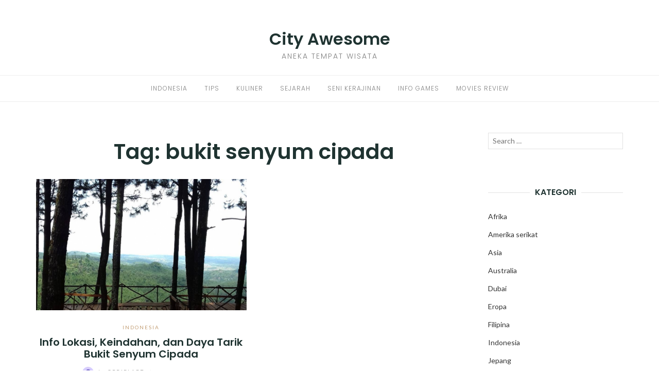

--- FILE ---
content_type: text/html; charset=utf-8
request_url: https://cityawesome.com/tag/bukit-senyum-cipada/
body_size: 13223
content:
<!DOCTYPE html>
<html class="no-js" lang="id" amp="" data-amp-auto-lightbox-disable transformed="self;v=1" i-amphtml-layout="" i-amphtml-no-boilerplate="">
<head><meta charset="UTF-8"><meta name="viewport" content="width=device-width"><link rel="preconnect" href="https://cdn.ampproject.org"><style amp-runtime="" i-amphtml-version="012512221826001">html{overflow-x:hidden!important}html.i-amphtml-fie{height:100%!important;width:100%!important}html:not([amp4ads]),html:not([amp4ads]) body{height:auto!important}html:not([amp4ads]) body{margin:0!important}body{-webkit-text-size-adjust:100%;-moz-text-size-adjust:100%;-ms-text-size-adjust:100%;text-size-adjust:100%}html.i-amphtml-singledoc.i-amphtml-embedded{-ms-touch-action:pan-y pinch-zoom;touch-action:pan-y pinch-zoom}html.i-amphtml-fie>body,html.i-amphtml-singledoc>body{overflow:visible!important}html.i-amphtml-fie:not(.i-amphtml-inabox)>body,html.i-amphtml-singledoc:not(.i-amphtml-inabox)>body{position:relative!important}html.i-amphtml-ios-embed-legacy>body{overflow-x:hidden!important;overflow-y:auto!important;position:absolute!important}html.i-amphtml-ios-embed{overflow-y:auto!important;position:static}#i-amphtml-wrapper{overflow-x:hidden!important;overflow-y:auto!important;position:absolute!important;top:0!important;left:0!important;right:0!important;bottom:0!important;margin:0!important;display:block!important}html.i-amphtml-ios-embed.i-amphtml-ios-overscroll,html.i-amphtml-ios-embed.i-amphtml-ios-overscroll>#i-amphtml-wrapper{-webkit-overflow-scrolling:touch!important}#i-amphtml-wrapper>body{position:relative!important;border-top:1px solid transparent!important}#i-amphtml-wrapper+body{visibility:visible}#i-amphtml-wrapper+body .i-amphtml-lightbox-element,#i-amphtml-wrapper+body[i-amphtml-lightbox]{visibility:hidden}#i-amphtml-wrapper+body[i-amphtml-lightbox] .i-amphtml-lightbox-element{visibility:visible}#i-amphtml-wrapper.i-amphtml-scroll-disabled,.i-amphtml-scroll-disabled{overflow-x:hidden!important;overflow-y:hidden!important}amp-instagram{padding:54px 0px 0px!important;background-color:#fff}amp-iframe iframe{box-sizing:border-box!important}[amp-access][amp-access-hide]{display:none}[subscriptions-dialog],body:not(.i-amphtml-subs-ready) [subscriptions-action],body:not(.i-amphtml-subs-ready) [subscriptions-section]{display:none!important}amp-experiment,amp-live-list>[update]{display:none}amp-list[resizable-children]>.i-amphtml-loading-container.amp-hidden{display:none!important}amp-list [fetch-error],amp-list[load-more] [load-more-button],amp-list[load-more] [load-more-end],amp-list[load-more] [load-more-failed],amp-list[load-more] [load-more-loading]{display:none}amp-list[diffable] div[role=list]{display:block}amp-story-page,amp-story[standalone]{min-height:1px!important;display:block!important;height:100%!important;margin:0!important;padding:0!important;overflow:hidden!important;width:100%!important}amp-story[standalone]{background-color:#000!important;position:relative!important}amp-story-page{background-color:#757575}amp-story .amp-active>div,amp-story .i-amphtml-loader-background{display:none!important}amp-story-page:not(:first-of-type):not([distance]):not([active]){transform:translateY(1000vh)!important}amp-autocomplete{position:relative!important;display:inline-block!important}amp-autocomplete>input,amp-autocomplete>textarea{padding:0.5rem;border:1px solid rgba(0,0,0,.33)}.i-amphtml-autocomplete-results,amp-autocomplete>input,amp-autocomplete>textarea{font-size:1rem;line-height:1.5rem}[amp-fx^=fly-in]{visibility:hidden}amp-script[nodom],amp-script[sandboxed]{position:fixed!important;top:0!important;width:1px!important;height:1px!important;overflow:hidden!important;visibility:hidden}
/*# sourceURL=/css/ampdoc.css*/[hidden]{display:none!important}.i-amphtml-element{display:inline-block}.i-amphtml-blurry-placeholder{transition:opacity 0.3s cubic-bezier(0.0,0.0,0.2,1)!important;pointer-events:none}[layout=nodisplay]:not(.i-amphtml-element){display:none!important}.i-amphtml-layout-fixed,[layout=fixed][width][height]:not(.i-amphtml-layout-fixed){display:inline-block;position:relative}.i-amphtml-layout-responsive,[layout=responsive][width][height]:not(.i-amphtml-layout-responsive),[width][height][heights]:not([layout]):not(.i-amphtml-layout-responsive),[width][height][sizes]:not(img):not([layout]):not(.i-amphtml-layout-responsive){display:block;position:relative}.i-amphtml-layout-intrinsic,[layout=intrinsic][width][height]:not(.i-amphtml-layout-intrinsic){display:inline-block;position:relative;max-width:100%}.i-amphtml-layout-intrinsic .i-amphtml-sizer{max-width:100%}.i-amphtml-intrinsic-sizer{max-width:100%;display:block!important}.i-amphtml-layout-container,.i-amphtml-layout-fixed-height,[layout=container],[layout=fixed-height][height]:not(.i-amphtml-layout-fixed-height){display:block;position:relative}.i-amphtml-layout-fill,.i-amphtml-layout-fill.i-amphtml-notbuilt,[layout=fill]:not(.i-amphtml-layout-fill),body noscript>*{display:block;overflow:hidden!important;position:absolute;top:0;left:0;bottom:0;right:0}body noscript>*{position:absolute!important;width:100%;height:100%;z-index:2}body noscript{display:inline!important}.i-amphtml-layout-flex-item,[layout=flex-item]:not(.i-amphtml-layout-flex-item){display:block;position:relative;-ms-flex:1 1 auto;flex:1 1 auto}.i-amphtml-layout-fluid{position:relative}.i-amphtml-layout-size-defined{overflow:hidden!important}.i-amphtml-layout-awaiting-size{position:absolute!important;top:auto!important;bottom:auto!important}i-amphtml-sizer{display:block!important}@supports (aspect-ratio:1/1){i-amphtml-sizer.i-amphtml-disable-ar{display:none!important}}.i-amphtml-blurry-placeholder,.i-amphtml-fill-content{display:block;height:0;max-height:100%;max-width:100%;min-height:100%;min-width:100%;width:0;margin:auto}.i-amphtml-layout-size-defined .i-amphtml-fill-content{position:absolute;top:0;left:0;bottom:0;right:0}.i-amphtml-replaced-content,.i-amphtml-screen-reader{padding:0!important;border:none!important}.i-amphtml-screen-reader{position:fixed!important;top:0px!important;left:0px!important;width:4px!important;height:4px!important;opacity:0!important;overflow:hidden!important;margin:0!important;display:block!important;visibility:visible!important}.i-amphtml-screen-reader~.i-amphtml-screen-reader{left:8px!important}.i-amphtml-screen-reader~.i-amphtml-screen-reader~.i-amphtml-screen-reader{left:12px!important}.i-amphtml-screen-reader~.i-amphtml-screen-reader~.i-amphtml-screen-reader~.i-amphtml-screen-reader{left:16px!important}.i-amphtml-unresolved{position:relative;overflow:hidden!important}.i-amphtml-select-disabled{-webkit-user-select:none!important;-ms-user-select:none!important;user-select:none!important}.i-amphtml-notbuilt,[layout]:not(.i-amphtml-element),[width][height][heights]:not([layout]):not(.i-amphtml-element),[width][height][sizes]:not(img):not([layout]):not(.i-amphtml-element){position:relative;overflow:hidden!important;color:transparent!important}.i-amphtml-notbuilt:not(.i-amphtml-layout-container)>*,[layout]:not([layout=container]):not(.i-amphtml-element)>*,[width][height][heights]:not([layout]):not(.i-amphtml-element)>*,[width][height][sizes]:not([layout]):not(.i-amphtml-element)>*{display:none}amp-img:not(.i-amphtml-element)[i-amphtml-ssr]>img.i-amphtml-fill-content{display:block}.i-amphtml-notbuilt:not(.i-amphtml-layout-container),[layout]:not([layout=container]):not(.i-amphtml-element),[width][height][heights]:not([layout]):not(.i-amphtml-element),[width][height][sizes]:not(img):not([layout]):not(.i-amphtml-element){color:transparent!important;line-height:0!important}.i-amphtml-ghost{visibility:hidden!important}.i-amphtml-element>[placeholder],[layout]:not(.i-amphtml-element)>[placeholder],[width][height][heights]:not([layout]):not(.i-amphtml-element)>[placeholder],[width][height][sizes]:not([layout]):not(.i-amphtml-element)>[placeholder]{display:block;line-height:normal}.i-amphtml-element>[placeholder].amp-hidden,.i-amphtml-element>[placeholder].hidden{visibility:hidden}.i-amphtml-element:not(.amp-notsupported)>[fallback],.i-amphtml-layout-container>[placeholder].amp-hidden,.i-amphtml-layout-container>[placeholder].hidden{display:none}.i-amphtml-layout-size-defined>[fallback],.i-amphtml-layout-size-defined>[placeholder]{position:absolute!important;top:0!important;left:0!important;right:0!important;bottom:0!important;z-index:1}amp-img[i-amphtml-ssr]:not(.i-amphtml-element)>[placeholder]{z-index:auto}.i-amphtml-notbuilt>[placeholder]{display:block!important}.i-amphtml-hidden-by-media-query{display:none!important}.i-amphtml-element-error{background:red!important;color:#fff!important;position:relative!important}.i-amphtml-element-error:before{content:attr(error-message)}i-amp-scroll-container,i-amphtml-scroll-container{position:absolute;top:0;left:0;right:0;bottom:0;display:block}i-amp-scroll-container.amp-active,i-amphtml-scroll-container.amp-active{overflow:auto;-webkit-overflow-scrolling:touch}.i-amphtml-loading-container{display:block!important;pointer-events:none;z-index:1}.i-amphtml-notbuilt>.i-amphtml-loading-container{display:block!important}.i-amphtml-loading-container.amp-hidden{visibility:hidden}.i-amphtml-element>[overflow]{cursor:pointer;position:relative;z-index:2;visibility:hidden;display:initial;line-height:normal}.i-amphtml-layout-size-defined>[overflow]{position:absolute}.i-amphtml-element>[overflow].amp-visible{visibility:visible}template{display:none!important}.amp-border-box,.amp-border-box *,.amp-border-box :after,.amp-border-box :before{box-sizing:border-box}amp-pixel{display:none!important}amp-analytics,amp-auto-ads,amp-story-auto-ads{position:fixed!important;top:0!important;width:1px!important;height:1px!important;overflow:hidden!important;visibility:hidden}amp-story{visibility:hidden!important}html.i-amphtml-fie>amp-analytics{position:initial!important}[visible-when-invalid]:not(.visible),form [submit-error],form [submit-success],form [submitting]{display:none}amp-accordion{display:block!important}@media (min-width:1px){:where(amp-accordion>section)>:first-child{margin:0;background-color:#efefef;padding-right:20px;border:1px solid #dfdfdf}:where(amp-accordion>section)>:last-child{margin:0}}amp-accordion>section{float:none!important}amp-accordion>section>*{float:none!important;display:block!important;overflow:hidden!important;position:relative!important}amp-accordion,amp-accordion>section{margin:0}amp-accordion:not(.i-amphtml-built)>section>:last-child{display:none!important}amp-accordion:not(.i-amphtml-built)>section[expanded]>:last-child{display:block!important}
/*# sourceURL=/css/ampshared.css*/</style><meta http-equiv="X-UA-Compatible" content="IE=edge"><meta name="robots" content="index, follow, max-image-preview:large, max-snippet:-1, max-video-preview:-1"><meta property="og:locale" content="id_ID"><meta property="og:type" content="article"><meta property="og:title" content="bukit senyum cipada Archives - City Awesome"><meta property="og:url" content="https://cityawesome.com/tag/bukit-senyum-cipada/"><meta property="og:site_name" content="City Awesome"><meta name="twitter:card" content="summary_large_image"><meta name="generator" content="WordPress 6.4.7"><meta name="generator" content="AMP Plugin v2.4.2; mode=standard"><meta name="msapplication-TileImage" content="https://bacotsekali.sgp1.digitaloceanspaces.com/cityawesome/uploads/2021/02/cropped-cityasaplatform-favicon-270x270.png"><link rel="preconnect" href="https://fonts.gstatic.com" crossorigin=""><link rel="dns-prefetch" href="https://fonts.gstatic.com"><link rel="preconnect" href="https://fonts.gstatic.com/" crossorigin=""><link rel="dns-prefetch" href="//fonts.googleapis.com"><script async="" src="https://cdn.ampproject.org/v0.mjs" type="module" crossorigin="anonymous"></script><script async nomodule src="https://cdn.ampproject.org/v0.js" crossorigin="anonymous"></script><script src="https://cdn.ampproject.org/v0/amp-form-0.1.mjs" async="" custom-element="amp-form" type="module" crossorigin="anonymous"></script><script async nomodule src="https://cdn.ampproject.org/v0/amp-form-0.1.js" crossorigin="anonymous" custom-element="amp-form"></script><link rel="icon" href="https://bacotsekali.sgp1.digitaloceanspaces.com/cityawesome/uploads/2021/02/cropped-cityasaplatform-favicon-32x32.png" sizes="32x32"><link rel="icon" href="https://bacotsekali.sgp1.digitaloceanspaces.com/cityawesome/uploads/2021/02/cropped-cityasaplatform-favicon-192x192.png" sizes="192x192"><link crossorigin="anonymous" rel="stylesheet" id="eightydays-fonts-css" href="https://fonts.googleapis.com/css?family=Lato%3A400%2C700%2C400italic%2C700italic%7CPoppins%3A300%2C600&amp;ver=6.4.7#038;subset=latin%2Clatin-ext" type="text/css" media="all"><style amp-custom="">amp-img:is([sizes="auto" i], [sizes^="auto," i]){contain-intrinsic-size:3000px 1500px}amp-img.amp-wp-enforced-sizes{object-fit:contain}amp-img img,amp-img noscript{image-rendering:inherit;object-fit:inherit;object-position:inherit}:where(.wp-block-button__link){border-radius:9999px;box-shadow:none;padding:calc(.667em + 2px) calc(1.333em + 2px);text-decoration:none}:where(.wp-block-columns){margin-bottom:1.75em}:where(.wp-block-columns.has-background){padding:1.25em 2.375em}:where(.wp-block-post-comments input[type=submit]){border:none}:where(.wp-block-cover-image:not(.has-text-color)),:where(.wp-block-cover:not(.has-text-color)){color:#fff}:where(.wp-block-cover-image.is-light:not(.has-text-color)),:where(.wp-block-cover.is-light:not(.has-text-color)){color:#000}:where(.wp-block-file){margin-bottom:1.5em}:where(.wp-block-file__button){border-radius:2em;display:inline-block;padding:.5em 1em}:where(.wp-block-file__button):is(a):active,:where(.wp-block-file__button):is(a):focus,:where(.wp-block-file__button):is(a):hover,:where(.wp-block-file__button):is(a):visited{box-shadow:none;color:#fff;opacity:.85;text-decoration:none}@keyframes turn-on-visibility{0%{opacity:0}to{opacity:1}}@keyframes turn-off-visibility{0%{opacity:1;visibility:visible}99%{opacity:0;visibility:visible}to{opacity:0;visibility:hidden}}@keyframes lightbox-zoom-in{0%{transform:translate(calc(-50vw + var(--wp--lightbox-initial-left-position)),calc(-50vh + var(--wp--lightbox-initial-top-position))) scale(var(--wp--lightbox-scale))}to{transform:translate(-50%,-50%) scale(1)}}@keyframes lightbox-zoom-out{0%{transform:translate(-50%,-50%) scale(1);visibility:visible}99%{visibility:visible}to{transform:translate(calc(-50vw + var(--wp--lightbox-initial-left-position)),calc(-50vh + var(--wp--lightbox-initial-top-position))) scale(var(--wp--lightbox-scale));visibility:hidden}}:where(.wp-block-latest-comments:not([data-amp-original-style*=line-height] .wp-block-latest-comments__comment)){line-height:1.1}:where(.wp-block-latest-comments:not([data-amp-original-style*=line-height] .wp-block-latest-comments__comment-excerpt p)){line-height:1.8}ul{box-sizing:border-box}:where(.wp-block-navigation.has-background .wp-block-navigation-item a:not(.wp-element-button)),:where(.wp-block-navigation.has-background .wp-block-navigation-submenu a:not(.wp-element-button)){padding:.5em 1em}:where(.wp-block-navigation .wp-block-navigation__submenu-container .wp-block-navigation-item a:not(.wp-element-button)),:where(.wp-block-navigation .wp-block-navigation__submenu-container .wp-block-navigation-submenu a:not(.wp-element-button)),:where(.wp-block-navigation .wp-block-navigation__submenu-container .wp-block-navigation-submenu button.wp-block-navigation-item__content),:where(.wp-block-navigation .wp-block-navigation__submenu-container .wp-block-pages-list__item button.wp-block-navigation-item__content){padding:.5em 1em}@keyframes overlay-menu__fade-in-animation{0%{opacity:0;transform:translateY(.5em)}to{opacity:1;transform:translateY(0)}}:where(p.has-text-color:not(.has-link-color)) a{color:inherit}:where(.wp-block-post-excerpt){margin-bottom:var(--wp--style--block-gap);margin-top:var(--wp--style--block-gap)}:where(.wp-block-preformatted.has-background){padding:1.25em 2.375em}:where(.wp-block-pullquote){margin:0 0 1em}:where(.wp-block-search__button){border:1px solid #ccc;padding:6px 10px}:where(.wp-block-search__button-inside .wp-block-search__inside-wrapper){border:1px solid #949494;box-sizing:border-box;padding:4px}:where(.wp-block-search__button-inside .wp-block-search__inside-wrapper) :where(.wp-block-search__button){padding:4px 8px}:where(.wp-block-term-description){margin-bottom:var(--wp--style--block-gap);margin-top:var(--wp--style--block-gap)}:where(pre.wp-block-verse){font-family:inherit}:root{--wp--preset--font-size--normal:16px;--wp--preset--font-size--huge:42px}.screen-reader-text{clip:rect(1px,1px,1px,1px);border:0;-webkit-clip-path:inset(50%);clip-path:inset(50%);height:1px;margin:-1px;overflow:hidden;padding:0;position:absolute;width:1px}.screen-reader-text:not(#_#_#_#_#_#_#_){word-wrap:normal}.screen-reader-text:focus{background-color:#ddd;-webkit-clip-path:none;clip-path:none;color:#444;display:block;font-size:1em;height:auto;left:5px;line-height:normal;padding:15px 23px 14px;text-decoration:none;top:5px;width:auto;z-index:100000}.screen-reader-text:focus:not(#_#_#_#_#_#_#_){clip:auto}html :where(.has-border-color){border-style:solid}html :where([data-amp-original-style*=border-top-color]){border-top-style:solid}html :where([data-amp-original-style*=border-right-color]){border-right-style:solid}html :where([data-amp-original-style*=border-bottom-color]){border-bottom-style:solid}html :where([data-amp-original-style*=border-left-color]){border-left-style:solid}html :where([data-amp-original-style*=border-width]){border-style:solid}html :where([data-amp-original-style*=border-top-width]){border-top-style:solid}html :where([data-amp-original-style*=border-right-width]){border-right-style:solid}html :where([data-amp-original-style*=border-bottom-width]){border-bottom-style:solid}html :where([data-amp-original-style*=border-left-width]){border-left-style:solid}html :where(amp-img[class*=wp-image-]),html :where(amp-anim[class*=wp-image-]){height:auto;max-width:100%}:where(figure){margin:0 0 1em}html :where(.is-position-sticky){--wp-admin--admin-bar--position-offset:var(--wp-admin--admin-bar--height,0px)}@media screen and (max-width:600px){html :where(.is-position-sticky){--wp-admin--admin-bar--position-offset:0px}}body{--wp--preset--color--black:#000;--wp--preset--color--cyan-bluish-gray:#abb8c3;--wp--preset--color--white:#fff;--wp--preset--color--pale-pink:#f78da7;--wp--preset--color--vivid-red:#cf2e2e;--wp--preset--color--luminous-vivid-orange:#ff6900;--wp--preset--color--luminous-vivid-amber:#fcb900;--wp--preset--color--light-green-cyan:#7bdcb5;--wp--preset--color--vivid-green-cyan:#00d084;--wp--preset--color--pale-cyan-blue:#8ed1fc;--wp--preset--color--vivid-cyan-blue:#0693e3;--wp--preset--color--vivid-purple:#9b51e0;--wp--preset--gradient--vivid-cyan-blue-to-vivid-purple:linear-gradient(135deg,rgba(6,147,227,1) 0%,#9b51e0 100%);--wp--preset--gradient--light-green-cyan-to-vivid-green-cyan:linear-gradient(135deg,#7adcb4 0%,#00d082 100%);--wp--preset--gradient--luminous-vivid-amber-to-luminous-vivid-orange:linear-gradient(135deg,rgba(252,185,0,1) 0%,rgba(255,105,0,1) 100%);--wp--preset--gradient--luminous-vivid-orange-to-vivid-red:linear-gradient(135deg,rgba(255,105,0,1) 0%,#cf2e2e 100%);--wp--preset--gradient--very-light-gray-to-cyan-bluish-gray:linear-gradient(135deg,#eee 0%,#a9b8c3 100%);--wp--preset--gradient--cool-to-warm-spectrum:linear-gradient(135deg,#4aeadc 0%,#9778d1 20%,#cf2aba 40%,#ee2c82 60%,#fb6962 80%,#fef84c 100%);--wp--preset--gradient--blush-light-purple:linear-gradient(135deg,#ffceec 0%,#9896f0 100%);--wp--preset--gradient--blush-bordeaux:linear-gradient(135deg,#fecda5 0%,#fe2d2d 50%,#6b003e 100%);--wp--preset--gradient--luminous-dusk:linear-gradient(135deg,#ffcb70 0%,#c751c0 50%,#4158d0 100%);--wp--preset--gradient--pale-ocean:linear-gradient(135deg,#fff5cb 0%,#b6e3d4 50%,#33a7b5 100%);--wp--preset--gradient--electric-grass:linear-gradient(135deg,#caf880 0%,#71ce7e 100%);--wp--preset--gradient--midnight:linear-gradient(135deg,#020381 0%,#2874fc 100%);--wp--preset--font-size--small:13px;--wp--preset--font-size--medium:20px;--wp--preset--font-size--large:36px;--wp--preset--font-size--x-large:42px;--wp--preset--spacing--20:.44rem;--wp--preset--spacing--30:.67rem;--wp--preset--spacing--40:1rem;--wp--preset--spacing--50:1.5rem;--wp--preset--spacing--60:2.25rem;--wp--preset--spacing--70:3.38rem;--wp--preset--spacing--80:5.06rem;--wp--preset--shadow--natural:6px 6px 9px rgba(0,0,0,.2);--wp--preset--shadow--deep:12px 12px 50px rgba(0,0,0,.4);--wp--preset--shadow--sharp:6px 6px 0px rgba(0,0,0,.2);--wp--preset--shadow--outlined:6px 6px 0px -3px rgba(255,255,255,1),6px 6px rgba(0,0,0,1);--wp--preset--shadow--crisp:6px 6px 0px rgba(0,0,0,1)}:where(.is-layout-flex){gap:.5em}:where(.is-layout-grid){gap:.5em}:where(.wp-block-columns.is-layout-flex){gap:2em}:where(.wp-block-columns.is-layout-grid){gap:2em}:where(.wp-block-post-template.is-layout-flex){gap:1.25em}:where(.wp-block-post-template.is-layout-grid){gap:1.25em}:where(.wp-block-post-template.is-layout-flex){gap:1.25em}:where(.wp-block-post-template.is-layout-grid){gap:1.25em}:where(.wp-block-columns.is-layout-flex){gap:2em}:where(.wp-block-columns.is-layout-grid){gap:2em}html{font-family:sans-serif;-ms-text-size-adjust:100%;-webkit-text-size-adjust:100%}body{margin:0}article,aside,footer,header,main,nav{display:block}[hidden]{display:none}a{background-color:transparent}a:active,a:hover{outline:0}h1{font-size:2em;margin:.67em 0}amp-img{border:0}button,input{color:inherit;font:inherit;margin:0}button{overflow:visible}button{text-transform:none}button,html input[type="button"],input[type="reset"],input[type="submit"]{-webkit-appearance:button;cursor:pointer}button[disabled],html input[disabled]{cursor:default}button::-moz-focus-inner,input::-moz-focus-inner{border:0;padding:0}input{line-height:normal}input[type="checkbox"],input[type="radio"]{-webkit-box-sizing:border-box;-moz-box-sizing:border-box;box-sizing:border-box;padding:0}input[type="number"]::-webkit-inner-spin-button,input[type="number"]::-webkit-outer-spin-button{height:auto}input[type="search"]{-webkit-appearance:textfield;-webkit-box-sizing:content-box;-moz-box-sizing:content-box;box-sizing:content-box}input[type="search"]::-webkit-search-cancel-button,input[type="search"]::-webkit-search-decoration{-webkit-appearance:none}*{-webkit-box-sizing:border-box;-moz-box-sizing:border-box;box-sizing:border-box}*:before,*:after{-webkit-box-sizing:border-box;-moz-box-sizing:border-box;box-sizing:border-box}html{font-size:10px;-webkit-tap-highlight-color:rgba(0,0,0,0)}body{font-family:Lato,sans-serif;font-size:16px;line-height:1.8;color:#1f3331;background-color:#fff}input,button{font-family:inherit;font-size:inherit;line-height:inherit}a{color:#1f3331;text-decoration:none}a:hover,a:focus{color:#818181;text-decoration:none}a:focus{outline:5px auto -webkit-focus-ring-color;outline-offset:-2px}amp-img{vertical-align:middle}[role="button"]{cursor:pointer}h1,h2,h4{font-family:Poppins,sans-serif;font-weight:600;line-height:1.16666667;color:inherit}h1,h2{margin-top:26px;margin-bottom:13px}h4{margin-top:13px;margin-bottom:13px}h1{font-size:41px}h2{font-size:34px}h4{font-size:20px}p{margin:0 0 13px}.text-right{text-align:right}.text-center{text-align:center}.page-header{padding-bottom:12px;margin:52px 0 26px;border-bottom:1px solid #eee}ul{margin-top:0;margin-bottom:13px}ul ul{margin-bottom:0}.container{margin-right:auto;margin-left:auto;padding-left:15px;padding-right:15px}@media (min-width: 768px){.container{width:750px}}@media (min-width: 992px){.container{width:970px}}@media (min-width: 1200px){.container{width:1170px}}.row{margin-left:-15px;margin-right:-15px}.col-md-3,.col-sm-6,.col-md-9{position:relative;min-height:1px;padding-left:15px;padding-right:15px}@media (min-width: 768px){.col-sm-6{float:left}.col-sm-6{width:50%}}@media (min-width: 992px){.col-md-3,.col-md-9{float:left}.col-md-9{width:75%}.col-md-3{width:25%}}.clearfix:before,.clearfix:after,.container:before,.container:after,.row:before,.row:after{content:" ";display:table}.clearfix:after,.container:after,.row:after{clear:both}.pull-right:not(#_#_#_#_#_#_#_){float:right}.pull-left:not(#_#_#_#_#_#_#_){float:left}*,*:before,*:after{box-sizing:border-box}body{-webkit-font-smoothing:antialiased;-moz-osx-font-smoothing:grayscale}a,[type="submit"]{transition:all .3s}a:focus{color:#333}a:hover{opacity:.9}amp-img{max-width:100%;height:auto;transition:opacity .3s}label{font-weight:normal}input[type="text"],input[type="url"],input[type="email"],input[type="tel"],input[type="password"],input[type="search"]{border:1px solid #e1e1e1;width:100%;padding-left:.6em;padding-right:.6em;box-sizing:border-box}input[type="text"]:focus,input[type="url"]:focus,input[type="email"]:focus,input[type="tel"]:focus,input[type="password"]:focus,input[type="search"]:focus{outline:0}button,input[type="button"],input[type="submit"]{display:inline-block;padding:0 25px;line-height:40px;position:relative;font-size:10px;font-weight:bold;text-transform:uppercase;color:#fff;letter-spacing:2px;background:#333;border:0;border-radius:1px}button:hover,input[type="button"]:hover,input[type="submit"]:hover{color:#fff;background:#000;text-decoration:none}.screen-reader-text{clip:rect(1px,1px,1px,1px);height:1px;width:1px;overflow:hidden}.screen-reader-text:not(#_#_#_#_#_#_#_){position:absolute}.screen-reader-text:focus{display:block;height:auto;left:5px;top:5px;width:auto;z-index:100000}.screen-reader-text:focus:not(#_#_#_#_#_#_#_){clip:auto}.site-header{margin:60px 0}.page-header{text-align:center;padding:0;border:0;margin:0 0 30px}.page-title{margin:13px 0}.page-header.entry-header{margin-bottom:20px}.site-title{font:600 2em/1 Poppins,sans-serif;margin:0 0 10px}.site-title a:hover{color:#333}.site-description{text-transform:uppercase;font:300 14px/1 Poppins,sans-serif;letter-spacing:2px;color:#818181}.main-navigation{border-top:1px solid #eee;border-bottom:1px solid #eee;margin-top:30px}.primary-menu{margin:0;padding:0;list-style:none}.primary-menu li{display:inline-block;padding:0 15px;position:relative}.primary-menu li:hover > ul,.primary-menu li:focus-within > ul{opacity:1;top:51px;visibility:visible}.primary-menu li:before{margin-right:5px}.primary-menu a{font:12px/50px Poppins,sans-serif;letter-spacing:1px;text-transform:uppercase;color:#818181}.primary-menu a:hover{color:#333}.primary-menu a:active,.primary-menu a:focus{text-decoration:none}.primary-menu ul{position:absolute;left:0;top:60px;opacity:0;visibility:hidden;z-index:9;margin:0;padding:0;box-shadow:0 5px 12px rgba(0,0,0,.2);background:#fff}.primary-menu ul li{width:160px;padding:7px 15px;display:block;border-bottom:1px solid rgba(0,0,0,.1)}.primary-menu ul li:hover{background:#f6f6f6}.primary-menu ul li:last-child{border-bottom:none}.primary-menu ul a{padding-bottom:0;border-bottom:0;display:block;font-size:11px;text-align:left;line-height:1.5}.primary-menu ul ul{left:100%;top:50%}.primary-menu ul li:hover > ul{top:0;left:100%}.top-bar{font-size:14px;line-height:42px;color:#818181}.top-bar a{color:#818181}.top-bar a:hover{color:#333}.sidebar-toggle{position:relative;padding:21px 0;cursor:pointer;width:14px;height:14px;float:left;margin-left:0;background:0}.sidebar-toggle span,.sidebar-toggle span:before,.sidebar-toggle span:after{content:"";position:absolute;display:block;width:14px;height:1px;border-radius:1px;background:#818181;cursor:pointer}.sidebar-toggle span:before{top:-4px}.sidebar-toggle span:after{bottom:-4px}.sidebar-toggle:hover{background:0}.sidebar-toggle:hover span,.sidebar-toggle:hover span:before,.sidebar-toggle:hover span:after{background:#333}.top-bar-left .sidebar-toggle{display:none}button.active.sidebar-toggle span{background-color:transparent}button.active.sidebar-toggle span:before,button.active.sidebar-toggle span:after{top:0}button.active.sidebar-toggle span:before{transform:rotate(45deg)}button.active.sidebar-toggle span:after{top:4px;transform:translateY(-4px) rotate(-45deg)}#content > .col-sm-6:nth-of-type(2n+1){clear:left}.hentry{margin-bottom:60px}.entry-media{margin-bottom:28px}.entry-media amp-img{width:100%}.entry-header{margin-bottom:12px;text-align:center}.entry-title{margin:13px 0;font-size:20px}.entry-meta{font-size:10px;color:#939393;text-transform:uppercase;letter-spacing:2px;line-height:1}.entry-meta a{color:#939393}.entry-meta a:hover{color:#333}.by{text-transform:none;font-style:italic}.separator{color:#e1e1e1;padding:0 5px}.categories,.categories a{color:#c39f76}.author-link amp-img{border-radius:50%;margin-right:5px}.entry-text{overflow:hidden}.share{text-align:center}.share:before{display:block;content:"";border-top:1px solid #e1e1e1;position:relative;top:16px}.widget{font-size:14px;line-height:2;margin-bottom:75px}.widget ul{list-style:none;padding:0;line-height:2.5}.widget li ul{padding-left:20px}.widget a{color:#333}.widget-title{font-size:16px;text-transform:uppercase;margin:0 0 20px;position:relative;text-align:center}.widget-title:before{display:block;content:"";position:absolute;top:50%;left:0;right:0;border-top:1px solid #e1e1e1;z-index:1}.widget-title span{display:inline-block;padding:0 10px;background:#fff;position:relative;z-index:2}.search-form{position:relative}.search-form label{display:block;font-weight:normal}.search-submit{border:0;padding:0;background:transparent;width:14px;color:#818181;position:absolute;right:10px;top:0}.search-submit:hover{background:transparent;color:#818181}.search-submit .genericon{line-height:32px}.site-footer{margin-top:120px}.site-info{padding:15px 0;font-size:13px}.site-info p{margin-bottom:0}.site-info .credit{display:inline-block;text-align:left}.site{overflow:hidden;position:relative;z-index:2;background:#fff}.mobile-sidebar{width:320px;position:fixed;top:0;left:0;bottom:0;z-index:1;overflow:auto;background:#f5f5f5;padding:20px}.mobile-sidebar ul{list-style:none;padding:0;line-height:40px}.mobile-sidebar li:before{margin-right:5px}.mobile-sidebar li ul{padding-left:20px}.mobile-sidebar li li{font-size:.9em}.mobile-sidebar .primary-menu-mobile{text-transform:uppercase}.mobile-sidebar .primary-menu-mobile li{position:relative;border-bottom:1px solid #eee}.mobile-sidebar .primary-menu-mobile li li{font-size:.9em}.mobile-sidebar .primary-menu-mobile li li a{line-height:1.5;display:inline-block}.mobile-sidebar .primary-menu-mobile a{font:12px/50px Poppins,sans-serif;letter-spacing:1px}.mobile-sidebar .primary-menu-mobile ul{display:none}.mobile-sidebar-open .page-overlay{content:"";background-color:rgba(0,0,0,.6);width:100%;height:100%;position:fixed;z-index:9999;top:0}.mobile-sidebar-open .site{transform:translate3d(320px,0,0);cursor:pointer}html.no-js .mobile-sidebar-open.site{transform:translate3d(320px,0,0);cursor:pointer}@media (min-width: 1024px){::-webkit-scrollbar{width:7px}::-webkit-scrollbar-track{background:rgba(51,51,51,.1)}::-webkit-scrollbar-thumb{background:#d2d2d2;border-radius:5px}::-webkit-scrollbar-thumb:active{background-color:#aaa}}@media (max-width: 991px){#secondary{margin-top:75px}.site-info{text-align:center}}@media (max-width: 767px){.main-navigation{display:none}.top-bar-left .sidebar-toggle{display:inline-block}.site-info .credit{display:block;text-align:center;margin:10px 0 0}}@media (max-width: 359px){.mobile-sidebar{width:250px}.mobile-sidebar-open .site{transform:translate3d(250px,0,0);cursor:pointer}}.amp-wp-98fc216:not(#_#_#_#_#_){font-size:12.753086419753pt}.amp-wp-9786f5e:not(#_#_#_#_#_){font-size:11.283950617284pt}.amp-wp-4ce0e3f:not(#_#_#_#_#_){font-size:11.543209876543pt}.amp-wp-9d3737e:not(#_#_#_#_#_){font-size:13.185185185185pt}.amp-wp-6020cb9:not(#_#_#_#_#_){font-size:17.851851851852pt}.amp-wp-788d75a:not(#_#_#_#_#_){font-size:8pt}.amp-wp-2e93a80:not(#_#_#_#_#_){font-size:22pt}.amp-wp-c2557ee:not(#_#_#_#_#_){font-size:15.345679012346pt}.amp-wp-b29e7b3:not(#_#_#_#_#_){font-size:8.8641975308642pt}.amp-wp-ee89642:not(#_#_#_#_#_){font-size:10.851851851852pt}.amp-wp-a613764:not(#_#_#_#_#_){font-size:19.148148148148pt}.amp-wp-5015f7a:not(#_#_#_#_#_){font-size:21.135802469136pt}.amp-wp-739ee98:not(#_#_#_#_#_){font-size:9.641975308642pt}.amp-wp-4e1669d:not(#_#_#_#_#_){font-size:10.246913580247pt}.amp-wp-c484c32:not(#_#_#_#_#_){font-size:9.2962962962963pt}.amp-wp-3bd8946:not(#_#_#_#_#_){font-size:8.4320987654321pt}.amp-wp-b6e98d3:not(#_#_#_#_#_){font-size:15.864197530864pt}.amp-wp-64677f0:not(#_#_#_#_#_){font-size:18.024691358025pt}.amp-wp-ee4be47:not(#_#_#_#_#_){font-size:12.407407407407pt}.amp-wp-b406391:not(#_#_#_#_#_){font-size:14.827160493827pt}.amp-wp-485d85a:not(#_#_#_#_#_){font-size:14.481481481481pt}.amp-wp-1a78d14:not(#_#_#_#_#_){font-size:9.9876543209877pt}

/*# sourceURL=amp-custom.css */</style><link rel="canonical" href="https://cityawesome.com/tag/bukit-senyum-cipada/"><script type="application/ld+json" class="yoast-schema-graph">{"@context":"https://schema.org","@graph":[{"@type":"CollectionPage","@id":"https://cityawesome.com/tag/bukit-senyum-cipada/","url":"https://cityawesome.com/tag/bukit-senyum-cipada/","name":"bukit senyum cipada Archives - City Awesome","isPartOf":{"@id":"https://cityawesome.com/#website"},"primaryImageOfPage":{"@id":"https://cityawesome.com/tag/bukit-senyum-cipada/#primaryimage"},"image":{"@id":"https://cityawesome.com/tag/bukit-senyum-cipada/#primaryimage"},"thumbnailUrl":"https://bacotsekali.sgp1.digitaloceanspaces.com/cityawesome/uploads/2023/05/image-67.png","breadcrumb":{"@id":"https://cityawesome.com/tag/bukit-senyum-cipada/#breadcrumb"},"inLanguage":"id"},{"@type":"ImageObject","inLanguage":"id","@id":"https://cityawesome.com/tag/bukit-senyum-cipada/#primaryimage","url":"https://bacotsekali.sgp1.digitaloceanspaces.com/cityawesome/uploads/2023/05/image-67.png","contentUrl":"https://bacotsekali.sgp1.digitaloceanspaces.com/cityawesome/uploads/2023/05/image-67.png","width":1080,"height":567},{"@type":"BreadcrumbList","@id":"https://cityawesome.com/tag/bukit-senyum-cipada/#breadcrumb","itemListElement":[{"@type":"ListItem","position":1,"name":"Home","item":"https://cityawesome.com/"},{"@type":"ListItem","position":2,"name":"bukit senyum cipada"}]},{"@type":"WebSite","@id":"https://cityawesome.com/#website","url":"https://cityawesome.com/","name":"City Awesome","description":"Aneka Tempat Wisata","potentialAction":[{"@type":"SearchAction","target":{"@type":"EntryPoint","urlTemplate":"https://cityawesome.com/?s={search_term_string}"},"query-input":{"@type":"PropertyValueSpecification","valueRequired":true,"valueName":"search_term_string"}}],"inLanguage":"id"}]}</script><link rel="alternate" type="application/rss+xml" title="City Awesome » Feed" href="https://cityawesome.com/feed/"><link rel="alternate" type="application/rss+xml" title="City Awesome » Umpan Komentar" href="https://cityawesome.com/comments/feed/"><link rel="alternate" type="application/rss+xml" title="City Awesome » bukit senyum cipada Umpan Tag" href="https://cityawesome.com/tag/bukit-senyum-cipada/feed/"><link rel="https://api.w.org/" href="https://cityawesome.com/wp-json/"><link rel="alternate" type="application/json" href="https://cityawesome.com/wp-json/wp/v2/tags/4484"><link rel="EditURI" type="application/rsd+xml" title="RSD" href="https://cityawesome.com/xmlrpc.php?rsd"><link rel="apple-touch-icon" href="https://bacotsekali.sgp1.digitaloceanspaces.com/cityawesome/uploads/2021/02/cropped-cityasaplatform-favicon-180x180.png"><title>bukit senyum cipada Archives - City Awesome</title></head>

<body class="archive tag tag-bukit-senyum-cipada tag-4484 aa-prefix-citya-" itemscope="itemscope" itemtype="http://schema.org/WebPage">
<div id="page" class="site">
	<span class="page-overlay" role="button" tabindex="-1" on="tap:page.toggleClass( class='mobile-sidebar-open', force=false )"></span>
	<a class="skip-link screen-reader-text" href="#content">Skip to content</a>

	<div class="top-bar">
		<div class="container">
			<div class="top-bar-left pull-left">
				
									<button id="sidebar-toggle" class="sidebar-toggle" on="tap:page.toggleClass( class='mobile-sidebar-open' ),sidebar-toggle.toggleClass( class='active' )"><span></span>
					</button>
							</div>

			<div class="top-bar-right pull-right text-right">
							</div>
		</div>
	</div>

	<header id="masthead" class="site-header" itemscope="itemscope" itemtype="http://schema.org/WPHeader">
		<div class="site-branding text-center">
												<div class="site-title">
						<a href="https://cityawesome.com/" rel="home">City Awesome</a>
					</div>
														<div class="site-description">Aneka Tempat Wisata</div>
					</div>
					<nav id="site-navigation" class="main-navigation">
				<div class="container"><ul id="primary-menu" class="primary-menu text-center"><li id="menu-item-9373" class="menu-item menu-item-type-taxonomy menu-item-object-category menu-item-9373"><a href="https://cityawesome.com/category/indonesia/">Indonesia</a></li>
<li id="menu-item-9374" class="menu-item menu-item-type-taxonomy menu-item-object-category menu-item-9374"><a href="https://cityawesome.com/category/tips/">Tips</a></li>
<li id="menu-item-9375" class="menu-item menu-item-type-taxonomy menu-item-object-category menu-item-9375"><a href="https://cityawesome.com/category/kuliner/">Kuliner</a></li>
<li id="menu-item-9376" class="menu-item menu-item-type-taxonomy menu-item-object-category menu-item-9376"><a href="https://cityawesome.com/category/sejarah/">Sejarah</a></li>
<li id="menu-item-922" class="menu-item menu-item-type-custom menu-item-object-custom menu-item-922"><a href="https://gourmetamigurumi.com/">Seni Kerajinan</a></li>
<li id="menu-item-919" class="menu-item menu-item-type-custom menu-item-object-custom menu-item-919"><a href="https://epic99.com">Info Games</a></li>
<li id="menu-item-9379" class="menu-item menu-item-type-custom menu-item-object-custom menu-item-9379"><a href="https://thelongestfilm.com">Movies Review</a></li>
</ul></div>			</nav>
			</header>

	<div class="container">
		<main id="main" class="site-main">

	<div class="row">
		<div class="col-md-9">

							<header class="page-header">
					<h1 class="page-title">Tag: <span>bukit senyum cipada</span></h1>				</header>
			
			
				<div class="row" id="content">

					
<article id="post-10197" class="post-10197 post type-post status-publish format-standard has-post-thumbnail hentry category-indonesia tag-bukit-senyum-cipada tag-rekomendasi-tempat-wisata tag-wisata-alam col-sm-6">
			<div class="entry-media">
			<a href="https://cityawesome.com/2023/05/19/info-lokasi-keindahan-dan-daya-tarik-bukit-senyum-cipada/" title="Info Lokasi, Keindahan, dan Daya Tarik Bukit Senyum Cipada">
				<amp-img width="409" height="255" src="https://bacotsekali.sgp1.digitaloceanspaces.com/cityawesome/uploads/2023/05/image-67-409x255.png" class="attachment-post-thumbnail size-post-thumbnail wp-post-image amp-wp-enforced-sizes i-amphtml-layout-intrinsic i-amphtml-layout-size-defined" alt="" srcset="https://bacotsekali.sgp1.digitaloceanspaces.com/cityawesome/uploads/2023/05/image-67-409x255.png 409w, https://bacotsekali.sgp1.digitaloceanspaces.com/cityawesome/uploads/2023/05/image-67-270x168.png 270w, https://bacotsekali.sgp1.digitaloceanspaces.com/cityawesome/uploads/2023/05/image-67-760x474.png 760w, https://bacotsekali.sgp1.digitaloceanspaces.com/cityawesome/uploads/2023/05/image-67-370x232.png 370w" sizes="(max-width: 409px) 100vw, 409px" data-hero-candidate="" layout="intrinsic" disable-inline-width="" data-hero i-amphtml-ssr i-amphtml-layout="intrinsic"><i-amphtml-sizer slot="i-amphtml-svc" class="i-amphtml-sizer"><img alt="" aria-hidden="true" class="i-amphtml-intrinsic-sizer" role="presentation" src="[data-uri]"></i-amphtml-sizer><img class="i-amphtml-fill-content i-amphtml-replaced-content" decoding="async" alt="" src="https://bacotsekali.sgp1.digitaloceanspaces.com/cityawesome/uploads/2023/05/image-67-409x255.png" srcset="https://bacotsekali.sgp1.digitaloceanspaces.com/cityawesome/uploads/2023/05/image-67-409x255.png 409w, https://bacotsekali.sgp1.digitaloceanspaces.com/cityawesome/uploads/2023/05/image-67-270x168.png 270w, https://bacotsekali.sgp1.digitaloceanspaces.com/cityawesome/uploads/2023/05/image-67-760x474.png 760w, https://bacotsekali.sgp1.digitaloceanspaces.com/cityawesome/uploads/2023/05/image-67-370x232.png 370w" sizes="(max-width: 409px) 100vw, 409px"></amp-img>			</a>
		</div>
		<div class="entry-text">

		<header class="entry-header">
			<div class="entry-meta">
				<div class="categories"><a href="https://cityawesome.com/category/indonesia/" rel="category tag">Indonesia</a></div>
			</div>
			<h2 class="entry-title"><a href="https://cityawesome.com/2023/05/19/info-lokasi-keindahan-dan-daya-tarik-bukit-senyum-cipada/" rel="bookmark">Info Lokasi, Keindahan, dan Daya Tarik Bukit Senyum Cipada</a></h2>			<div class="entry-meta">
				<a class="author-link" href="https://cityawesome.com/author/rm/" rel="author">
					<amp-img alt="" src="https://secure.gravatar.com/avatar/493fba61377226398b9836e3e643a509?s=22&amp;d=wavatar&amp;r=g" srcset="https://secure.gravatar.com/avatar/493fba61377226398b9836e3e643a509?s=44&amp;d=wavatar&amp;r=g 2x" class="avatar avatar-22 photo amp-wp-enforced-sizes i-amphtml-layout-intrinsic i-amphtml-layout-size-defined" height="22" width="22" layout="intrinsic" i-amphtml-layout="intrinsic"><i-amphtml-sizer slot="i-amphtml-svc" class="i-amphtml-sizer"><img alt="" aria-hidden="true" class="i-amphtml-intrinsic-sizer" role="presentation" src="[data-uri]"></i-amphtml-sizer><noscript><img alt="" src="https://secure.gravatar.com/avatar/493fba61377226398b9836e3e643a509?s=22&amp;d=wavatar&amp;r=g" srcset="https://secure.gravatar.com/avatar/493fba61377226398b9836e3e643a509?s=44&amp;d=wavatar&amp;r=g 2x" height="22" width="22" decoding="async"></noscript></amp-img>					<span class="by">by</span>
					Gerielart				</a>
				<span class="separator">/</span>
				<time class="entry-date published updated" datetime="2023-05-19T10:04:27+07:00">Mei 19, 2023</time>			</div>
		</header>

		<div class="entry-summary">
			<p>Sesuai dengan namanya, Bukit Senyum di Cipada juga akan membuat pengunjung tersenyum. Merupakan salah satu destinasi wisata alam Bandung yang wilayahnya di kelilingi oleh pegunungan.…</p>
		</div>

		<footer class="share">
					</footer>
	</div>
</article>

				</div>

				
					</div>

		
	<aside class="col-md-3 widget-area" id="secondary" itemscope="itemscope" itemtype="http://schema.org/WPSideBar">
		<div class="widget widget_search" id="search-2"><form role="search" method="get" class="search-form" action="https://cityawesome.com/" target="_top">
	<label>
		<span class="screen-reader-text">Search for:</span>
		<input type="search" class="search-field" placeholder="Search …" value="" name="s">
	</label>
	<button type="submit" class="search-submit">
		<span class="genericon genericon-search"></span>
		<span class="screen-reader-text">Search</span>
	</button>
</form>
</div><div class="widget widget_categories" id="categories-2"><h4 class="widget-title"><span>Kategori</span></h4>
			<ul>
					<li class="cat-item cat-item-211"><a href="https://cityawesome.com/category/afrika/">Afrika</a>
</li>
	<li class="cat-item cat-item-120"><a href="https://cityawesome.com/category/amerika-serikat/">Amerika serikat</a>
</li>
	<li class="cat-item cat-item-1238"><a href="https://cityawesome.com/category/asia/">Asia</a>
</li>
	<li class="cat-item cat-item-80"><a href="https://cityawesome.com/category/australia/">Australia</a>
</li>
	<li class="cat-item cat-item-43"><a href="https://cityawesome.com/category/dubai/">Dubai</a>
</li>
	<li class="cat-item cat-item-158"><a href="https://cityawesome.com/category/eropa/">Eropa</a>
</li>
	<li class="cat-item cat-item-100"><a href="https://cityawesome.com/category/filipina/">Filipina</a>
</li>
	<li class="cat-item cat-item-108"><a href="https://cityawesome.com/category/indonesia/">Indonesia</a>
</li>
	<li class="cat-item cat-item-25"><a href="https://cityawesome.com/category/jepang/">Jepang</a>
</li>
	<li class="cat-item cat-item-157"><a href="https://cityawesome.com/category/korea/">Korea</a>
</li>
	<li class="cat-item cat-item-66"><a href="https://cityawesome.com/category/kuliner/">Kuliner</a>
</li>
	<li class="cat-item cat-item-119"><a href="https://cityawesome.com/category/malaysia/">malaysia</a>
</li>
	<li class="cat-item cat-item-159"><a href="https://cityawesome.com/category/rusia/">Rusia</a>
</li>
	<li class="cat-item cat-item-809"><a href="https://cityawesome.com/category/sejarah/">sejarah</a>
</li>
	<li class="cat-item cat-item-32"><a href="https://cityawesome.com/category/singapur/">Singapur</a>
</li>
	<li class="cat-item cat-item-2"><a href="https://cityawesome.com/category/thailand/">Thailand</a>
</li>
	<li class="cat-item cat-item-2447"><a href="https://cityawesome.com/category/timur-tengah/">Timur tengah</a>
</li>
	<li class="cat-item cat-item-3"><a href="https://cityawesome.com/category/tips/">Tips</a>
</li>
	<li class="cat-item cat-item-18"><a href="https://cityawesome.com/category/turki/">Turki</a>
</li>
	<li class="cat-item cat-item-1"><a href="https://cityawesome.com/category/uncategorized/">Uncategorized</a>
</li>
			</ul>

			</div><div class="widget widget_tag_cloud" id="tag_cloud-3"><h4 class="widget-title"><span>Tag</span></h4><div class="tagcloud"><a href="https://cityawesome.com/tag/bali/" class="tag-cloud-link tag-link-37 tag-link-position-1 amp-wp-98fc216" aria-label="bali (24 item)" data-amp-original-style="font-size: 12.753086419753pt;">bali</a>
<a href="https://cityawesome.com/tag/bandung/" class="tag-cloud-link tag-link-69 tag-link-position-2 amp-wp-1a78d14" aria-label="bandung (11 item)" data-amp-original-style="font-size: 9.9876543209877pt;">bandung</a>
<a href="https://cityawesome.com/tag/camping/" class="tag-cloud-link tag-link-2410 tag-link-position-3 amp-wp-b29e7b3" aria-label="camping (8 item)" data-amp-original-style="font-size: 8.8641975308642pt;">camping</a>
<a href="https://cityawesome.com/tag/indonesia/" class="tag-cloud-link tag-link-42 tag-link-position-4 amp-wp-9786f5e" aria-label="indonesia (16 item)" data-amp-original-style="font-size: 11.283950617284pt;">indonesia</a>
<a href="https://cityawesome.com/tag/jakarta/" class="tag-cloud-link tag-link-628 tag-link-position-5 amp-wp-b29e7b3" aria-label="jakarta (8 item)" data-amp-original-style="font-size: 8.8641975308642pt;">jakarta</a>
<a href="https://cityawesome.com/tag/jawa-barat/" class="tag-cloud-link tag-link-3037 tag-link-position-6 amp-wp-739ee98" aria-label="jawa barat (10 item)" data-amp-original-style="font-size: 9.641975308642pt;">jawa barat</a>
<a href="https://cityawesome.com/tag/jawa-tengah/" class="tag-cloud-link tag-link-2947 tag-link-position-7 amp-wp-4ce0e3f" aria-label="jawa tengah (17 item)" data-amp-original-style="font-size: 11.543209876543pt;">jawa tengah</a>
<a href="https://cityawesome.com/tag/jepang/" class="tag-cloud-link tag-link-27 tag-link-position-8 amp-wp-3bd8946" aria-label="jepang (7 item)" data-amp-original-style="font-size: 8.4320987654321pt;">jepang</a>
<a href="https://cityawesome.com/tag/kolam-renang/" class="tag-cloud-link tag-link-2372 tag-link-position-9 amp-wp-9d3737e" aria-label="kolam renang (27 item)" data-amp-original-style="font-size: 13.185185185185pt;">kolam renang</a>
<a href="https://cityawesome.com/tag/kuliner/" class="tag-cloud-link tag-link-67 tag-link-position-10 amp-wp-788d75a" aria-label="kuliner (6 item)" data-amp-original-style="font-size: 8pt;">kuliner</a>
<a href="https://cityawesome.com/tag/liburan/" class="tag-cloud-link tag-link-7 tag-link-position-11 amp-wp-6020cb9" aria-label="liburan (96 item)" data-amp-original-style="font-size: 17.851851851852pt;">liburan</a>
<a href="https://cityawesome.com/tag/liburan-seru/" class="tag-cloud-link tag-link-156 tag-link-position-12 amp-wp-788d75a" aria-label="liburan seru (6 item)" data-amp-original-style="font-size: 8pt;">liburan seru</a>
<a href="https://cityawesome.com/tag/mendaki-gunung/" class="tag-cloud-link tag-link-1271 tag-link-position-13 amp-wp-3bd8946" aria-label="mendaki gunung (7 item)" data-amp-original-style="font-size: 8.4320987654321pt;">mendaki gunung</a>
<a href="https://cityawesome.com/tag/mojokerto/" class="tag-cloud-link tag-link-3563 tag-link-position-14 amp-wp-3bd8946" aria-label="Mojokerto (7 item)" data-amp-original-style="font-size: 8.4320987654321pt;">Mojokerto</a>
<a href="https://cityawesome.com/tag/pantai/" class="tag-cloud-link tag-link-151 tag-link-position-15 amp-wp-b29e7b3" aria-label="pantai (8 item)" data-amp-original-style="font-size: 8.8641975308642pt;">pantai</a>
<a href="https://cityawesome.com/tag/pendakian/" class="tag-cloud-link tag-link-3844 tag-link-position-16 amp-wp-3bd8946" aria-label="pendakian (7 item)" data-amp-original-style="font-size: 8.4320987654321pt;">pendakian</a>
<a href="https://cityawesome.com/tag/pendakian-gunung/" class="tag-cloud-link tag-link-2441 tag-link-position-17 amp-wp-3bd8946" aria-label="pendakian gunung (7 item)" data-amp-original-style="font-size: 8.4320987654321pt;">pendakian gunung</a>
<a href="https://cityawesome.com/tag/rekomendasi-makanan/" class="tag-cloud-link tag-link-197 tag-link-position-18 amp-wp-4e1669d" aria-label="rekomendasi makanan (12 item)" data-amp-original-style="font-size: 10.246913580247pt;">rekomendasi makanan</a>
<a href="https://cityawesome.com/tag/rekomendasi-tempat-wisata/" class="tag-cloud-link tag-link-138 tag-link-position-19 amp-wp-2e93a80" aria-label="rekomendasi tempat wisata (292 item)" data-amp-original-style="font-size: 22pt;">rekomendasi tempat wisata</a>
<a href="https://cityawesome.com/tag/rekomendasi-wisata/" class="tag-cloud-link tag-link-206 tag-link-position-20 amp-wp-3bd8946" aria-label="rekomendasi wisata (7 item)" data-amp-original-style="font-size: 8.4320987654321pt;">rekomendasi wisata</a>
<a href="https://cityawesome.com/tag/rekreasi-keluarga/" class="tag-cloud-link tag-link-3779 tag-link-position-21 amp-wp-b29e7b3" aria-label="rekreasi keluarga (8 item)" data-amp-original-style="font-size: 8.8641975308642pt;">rekreasi keluarga</a>
<a href="https://cityawesome.com/tag/semarang/" class="tag-cloud-link tag-link-1173 tag-link-position-22 amp-wp-739ee98" aria-label="Semarang (10 item)" data-amp-original-style="font-size: 9.641975308642pt;">Semarang</a>
<a href="https://cityawesome.com/tag/seru/" class="tag-cloud-link tag-link-31 tag-link-position-23 amp-wp-3bd8946" aria-label="Seru (7 item)" data-amp-original-style="font-size: 8.4320987654321pt;">Seru</a>
<a href="https://cityawesome.com/tag/tempat-wisata/" class="tag-cloud-link tag-link-191 tag-link-position-24 amp-wp-c2557ee" aria-label="tempat wisata (49 item)" data-amp-original-style="font-size: 15.345679012346pt;">tempat wisata</a>
<a href="https://cityawesome.com/tag/travel-trend/" class="tag-cloud-link tag-link-296 tag-link-position-25 amp-wp-b29e7b3" aria-label="travel trend (8 item)" data-amp-original-style="font-size: 8.8641975308642pt;">travel trend</a>
<a href="https://cityawesome.com/tag/waterboom/" class="tag-cloud-link tag-link-1982 tag-link-position-26 amp-wp-3bd8946" aria-label="waterboom (7 item)" data-amp-original-style="font-size: 8.4320987654321pt;">waterboom</a>
<a href="https://cityawesome.com/tag/waterpark/" class="tag-cloud-link tag-link-3685 tag-link-position-27 amp-wp-ee89642" aria-label="waterpark (14 item)" data-amp-original-style="font-size: 10.851851851852pt;">waterpark</a>
<a href="https://cityawesome.com/tag/wisata/" class="tag-cloud-link tag-link-68 tag-link-position-28 amp-wp-1a78d14" aria-label="wisata (11 item)" data-amp-original-style="font-size: 9.9876543209877pt;">wisata</a>
<a href="https://cityawesome.com/tag/wisata-air/" class="tag-cloud-link tag-link-2373 tag-link-position-29 amp-wp-a613764" aria-label="wisata air (136 item)" data-amp-original-style="font-size: 19.148148148148pt;">wisata air</a>
<a href="https://cityawesome.com/tag/wisata-air-terjun/" class="tag-cloud-link tag-link-2156 tag-link-position-30 amp-wp-4e1669d" aria-label="wisata air terjun (12 item)" data-amp-original-style="font-size: 10.246913580247pt;">wisata air terjun</a>
<a href="https://cityawesome.com/tag/wisata-alam/" class="tag-cloud-link tag-link-169 tag-link-position-31 amp-wp-5015f7a" aria-label="wisata alam (234 item)" data-amp-original-style="font-size: 21.135802469136pt;">wisata alam</a>
<a href="https://cityawesome.com/tag/wisata-bali/" class="tag-cloud-link tag-link-3257 tag-link-position-32 amp-wp-739ee98" aria-label="wisata bali (10 item)" data-amp-original-style="font-size: 9.641975308642pt;">wisata bali</a>
<a href="https://cityawesome.com/tag/wisata-bandung/" class="tag-cloud-link tag-link-1788 tag-link-position-33 amp-wp-1a78d14" aria-label="wisata bandung (11 item)" data-amp-original-style="font-size: 9.9876543209877pt;">wisata bandung</a>
<a href="https://cityawesome.com/tag/wisata-di-bali/" class="tag-cloud-link tag-link-3942 tag-link-position-34 amp-wp-ee4be47" aria-label="wisata di bali (22 item)" data-amp-original-style="font-size: 12.407407407407pt;">wisata di bali</a>
<a href="https://cityawesome.com/tag/wisata-di-bandung/" class="tag-cloud-link tag-link-4147 tag-link-position-35 amp-wp-1a78d14" aria-label="wisata di bandung (11 item)" data-amp-original-style="font-size: 9.9876543209877pt;">wisata di bandung</a>
<a href="https://cityawesome.com/tag/wisata-di-bogor/" class="tag-cloud-link tag-link-4097 tag-link-position-36 amp-wp-4e1669d" aria-label="wisata di bogor (12 item)" data-amp-original-style="font-size: 10.246913580247pt;">wisata di bogor</a>
<a href="https://cityawesome.com/tag/wisata-di-jogja/" class="tag-cloud-link tag-link-4056 tag-link-position-37 amp-wp-c484c32" aria-label="wisata di jogja (9 item)" data-amp-original-style="font-size: 9.2962962962963pt;">wisata di jogja</a>
<a href="https://cityawesome.com/tag/wisata-di-malang/" class="tag-cloud-link tag-link-4118 tag-link-position-38 amp-wp-3bd8946" aria-label="wisata di malang (7 item)" data-amp-original-style="font-size: 8.4320987654321pt;">wisata di malang</a>
<a href="https://cityawesome.com/tag/wisata-edukasi/" class="tag-cloud-link tag-link-412 tag-link-position-39 amp-wp-b6e98d3" aria-label="wisata edukasi (56 item)" data-amp-original-style="font-size: 15.864197530864pt;">wisata edukasi</a>
<a href="https://cityawesome.com/tag/wisata-keluarga/" class="tag-cloud-link tag-link-2591 tag-link-position-40 amp-wp-64677f0" aria-label="wisata keluarga (102 item)" data-amp-original-style="font-size: 18.024691358025pt;">wisata keluarga</a>
<a href="https://cityawesome.com/tag/wisata-kuliner/" class="tag-cloud-link tag-link-187 tag-link-position-41 amp-wp-ee4be47" aria-label="Wisata kuliner (22 item)" data-amp-original-style="font-size: 12.407407407407pt;">Wisata kuliner</a>
<a href="https://cityawesome.com/tag/wisata-pantai/" class="tag-cloud-link tag-link-203 tag-link-position-42 amp-wp-b406391" aria-label="wisata pantai (43 item)" data-amp-original-style="font-size: 14.827160493827pt;">wisata pantai</a>
<a href="https://cityawesome.com/tag/wisata-religi/" class="tag-cloud-link tag-link-1937 tag-link-position-43 amp-wp-1a78d14" aria-label="wisata religi (11 item)" data-amp-original-style="font-size: 9.9876543209877pt;">wisata religi</a>
<a href="https://cityawesome.com/tag/wisata-sejarah/" class="tag-cloud-link tag-link-285 tag-link-position-44 amp-wp-485d85a" aria-label="wisata sejarah (39 item)" data-amp-original-style="font-size: 14.481481481481pt;">wisata sejarah</a>
<a href="https://cityawesome.com/tag/yogyakarta/" class="tag-cloud-link tag-link-629 tag-link-position-45 amp-wp-1a78d14" aria-label="yogyakarta (11 item)" data-amp-original-style="font-size: 9.9876543209877pt;">yogyakarta</a></div>
</div>
		<div class="widget widget_recent_entries" id="recent-posts-2">
		<h4 class="widget-title"><span>Pos-pos Terbaru</span></h4>
		<ul>
											<li>
					<a href="https://cityawesome.com/2026/01/19/wisata-lokal-saat-musim-hujan/">Wisata Lokal Yang Bagus Saat Musim Hujan</a>
									</li>
											<li>
					<a href="https://cityawesome.com/2026/01/19/wisata-dengan-akses-sulit-tapi-pengalaman-autentik/">Wisata Dengan Akses Sulit Tapi Pengalaman Autentik</a>
									</li>
											<li>
					<a href="https://cityawesome.com/2026/01/19/5-destinasi-wisata-bahari-di-indonesia-yang-wajib-dikunjungi/">5 Destinasi Wisata Bahari di Indonesia yang Wajib Dikunjungi</a>
									</li>
											<li>
					<a href="https://cityawesome.com/2026/01/19/5-rekomendasi-wisata-edukasi-perkembangan-anak/">5 Rekomendasi Wisata Edukasi Perkembangan Anak</a>
									</li>
											<li>
					<a href="https://cityawesome.com/2026/01/19/5-rekomendasi-wisata-populer-di-pati/">5 Rekomendasi Wisata Populer di Pati</a>
									</li>
					</ul>

		</div><div class="widget widget_archive" id="archives-2"><h4 class="widget-title"><span>Arsip</span></h4>
			<ul>
					<li><a href="https://cityawesome.com/2026/01/">Januari 2026</a></li>
	<li><a href="https://cityawesome.com/2024/07/">Juli 2024</a></li>
	<li><a href="https://cityawesome.com/2024/06/">Juni 2024</a></li>
	<li><a href="https://cityawesome.com/2024/05/">Mei 2024</a></li>
	<li><a href="https://cityawesome.com/2024/04/">April 2024</a></li>
	<li><a href="https://cityawesome.com/2024/03/">Maret 2024</a></li>
	<li><a href="https://cityawesome.com/2024/02/">Februari 2024</a></li>
	<li><a href="https://cityawesome.com/2024/01/">Januari 2024</a></li>
	<li><a href="https://cityawesome.com/2023/12/">Desember 2023</a></li>
	<li><a href="https://cityawesome.com/2023/11/">November 2023</a></li>
	<li><a href="https://cityawesome.com/2023/10/">Oktober 2023</a></li>
	<li><a href="https://cityawesome.com/2023/09/">September 2023</a></li>
	<li><a href="https://cityawesome.com/2023/08/">Agustus 2023</a></li>
	<li><a href="https://cityawesome.com/2023/07/">Juli 2023</a></li>
	<li><a href="https://cityawesome.com/2023/06/">Juni 2023</a></li>
	<li><a href="https://cityawesome.com/2023/05/">Mei 2023</a></li>
	<li><a href="https://cityawesome.com/2023/04/">April 2023</a></li>
	<li><a href="https://cityawesome.com/2023/03/">Maret 2023</a></li>
	<li><a href="https://cityawesome.com/2023/02/">Februari 2023</a></li>
	<li><a href="https://cityawesome.com/2023/01/">Januari 2023</a></li>
	<li><a href="https://cityawesome.com/2022/12/">Desember 2022</a></li>
	<li><a href="https://cityawesome.com/2022/11/">November 2022</a></li>
	<li><a href="https://cityawesome.com/2022/10/">Oktober 2022</a></li>
	<li><a href="https://cityawesome.com/2022/09/">September 2022</a></li>
	<li><a href="https://cityawesome.com/2022/08/">Agustus 2022</a></li>
	<li><a href="https://cityawesome.com/2022/07/">Juli 2022</a></li>
	<li><a href="https://cityawesome.com/2022/06/">Juni 2022</a></li>
	<li><a href="https://cityawesome.com/2022/05/">Mei 2022</a></li>
	<li><a href="https://cityawesome.com/2022/04/">April 2022</a></li>
	<li><a href="https://cityawesome.com/2022/03/">Maret 2022</a></li>
	<li><a href="https://cityawesome.com/2022/02/">Februari 2022</a></li>
	<li><a href="https://cityawesome.com/2022/01/">Januari 2022</a></li>
	<li><a href="https://cityawesome.com/2021/12/">Desember 2021</a></li>
	<li><a href="https://cityawesome.com/2021/11/">November 2021</a></li>
	<li><a href="https://cityawesome.com/2021/10/">Oktober 2021</a></li>
	<li><a href="https://cityawesome.com/2021/06/">Juni 2021</a></li>
	<li><a href="https://cityawesome.com/2021/05/">Mei 2021</a></li>
	<li><a href="https://cityawesome.com/2021/04/">April 2021</a></li>
	<li><a href="https://cityawesome.com/2021/03/">Maret 2021</a></li>
	<li><a href="https://cityawesome.com/2019/05/">Mei 2019</a></li>
	<li><a href="https://cityawesome.com/2019/04/">April 2019</a></li>
			</ul>

			</div><div class="widget widget_text" id="text-2"><h4 class="widget-title"><span>Promoted Ads</span></h4>			<div class="textwidget"><p><a href="http://epic99.com">epic99</a></p>
<p><a href="https://playmistover.com/blog/">mobile legends</a></p>
<p><a href="https://www.pinterest.com/pin/941604234596773075/">Albertus Djaja</a></p>
<p><a href="https://github.com/albertusdjaja/dr.Albertus-Djaja/">Albertus Djaja</a></p>
<p></p>
<p> </p>
</div>
		</div>	</aside>

	</div>

</main>
</div>

<footer id="colophon" class="site-footer" itemscope="itemscope" itemtype="http://schema.org/WPFooter">
	
	<div class="site-info clearfix">
		<div class="container">
						<div class="credit">
				Copyright © 2026 <a href="https://cityawesome.com/" rel="home">City Awesome</a>. All rights reserved.<br>Proudly powered by <a href="https://wordpress.org">WordPress</a>. Theme <a href="http://gretathemes.com/wordpress-themes/eightydays">EightyDays Lite</a> by GretaThemes.			</div>
					</div>
	</div>
</footer>
</div>

	<aside class="mobile-sidebar">
					<nav class="mobile-navigation">
				<ul id="primary-menu-mobile" class="primary-menu-mobile"><li class="menu-item menu-item-type-taxonomy menu-item-object-category menu-item-9373"><a href="https://cityawesome.com/category/indonesia/">Indonesia</a></li>
<li class="menu-item menu-item-type-taxonomy menu-item-object-category menu-item-9374"><a href="https://cityawesome.com/category/tips/">Tips</a></li>
<li class="menu-item menu-item-type-taxonomy menu-item-object-category menu-item-9375"><a href="https://cityawesome.com/category/kuliner/">Kuliner</a></li>
<li class="menu-item menu-item-type-taxonomy menu-item-object-category menu-item-9376"><a href="https://cityawesome.com/category/sejarah/">Sejarah</a></li>
<li class="menu-item menu-item-type-custom menu-item-object-custom menu-item-922"><a href="https://gourmetamigurumi.com/">Seni Kerajinan</a></li>
<li class="menu-item menu-item-type-custom menu-item-object-custom menu-item-919"><a href="https://epic99.com">Info Games</a></li>
<li class="menu-item menu-item-type-custom menu-item-object-custom menu-item-9379"><a href="https://thelongestfilm.com">Movies Review</a></li>
</ul>			</nav>
					</aside>



</body></html>
